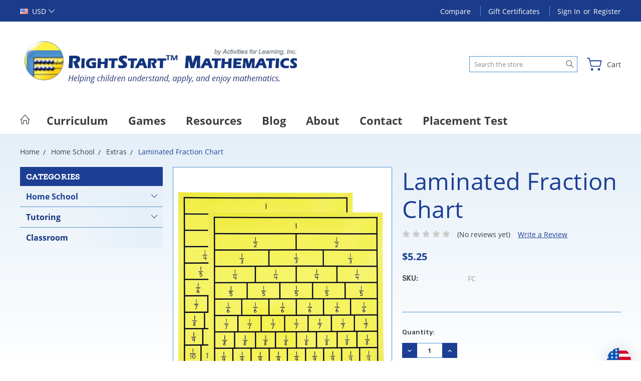

--- FILE ---
content_type: text/css
request_url: https://tags.srv.stackadapt.com/sa.css
body_size: -11
content:
:root {
    --sa-uid: '0-af10c3f0-1ab6-5e8b-4720-ae87dceb386a';
}

--- FILE ---
content_type: text/plain; charset=utf-8
request_url: https://tags.srv.stackadapt.com/saq_pxl?uid=-Ofg-xlui6nGqNOUGSiIpw&is_js=true&landing_url=https%3A%2F%2Fstore.rightstartmath.com%2Flaminated-fraction-chart%2F%3FsetCurrencyId%3D53&t=Laminated%20Fraction%20Chart%20-%20RightStart%E2%84%A2%20Mathematics%20by%20Activities%20for%20Learning&tip=RBnIVv1_cQHS-d8MY7D8ZhZgSs9mdGD3h-tFbs_Cid4&host=https%3A%2F%2Fstore.rightstartmath.com&sa_conv_data_css_value=%20%220-af10c3f0-1ab6-5e8b-4720-ae87dceb386a%22&sa_conv_data_image_value=ffd8ffe000104a46494600010101006000600000ffdb004300080606070605080707070909080a0c140d0c0b0b0c1912130f141d1a1f1e1d1a1c1c20242e2720222c231c1c2837292c30313434341f27393d38323c2e333432ffdb0043010909090c0b0c180d0d1832211c213232323232323232323232323232323232323232323232323232323232323232323232323232323232323232323232323232ffc00011080001000103012200021101031101ffc4001f0000010501010101010100000000000000000102030405060708090a0bffc400b5100002010303020403050504040000017d01020300041105122131410613516107227114328191a1082342b1c11552d1f02433627282090a161718191a25262728292a3435363738393a434445464748494a535455565758595a636465666768696a737475767778797a838485868788898a92939495969798999aa2a3a4a5a6a7a8a9aab2b3b4b5b6b7b8b9bac2c3c4c5c6c7c8c9cad2d3d4d5d6d7d8d9dae1e2e3e4e5e6e7e8e9eaf1f2f3f4f5f6f7f8f9faffc4001f0100030101010101010101010000000000000102030405060708090a0bffc400b51100020102040403040705040400010277000102031104052131061241510761711322328108144291a1b1c109233352f0156272d10a162434e125f11718191a262728292a35363738393a434445464748494a535455565758595a636465666768696a737475767778797a82838485868788898a92939495969798999aa2a3a4a5a6a7a8a9aab2b3b4b5b6b7b8b9bac2c3c4c5c6c7c8c9cad2d3d4d5d6d7d8d9dae2e3e4e5e6e7e8e9eaf2f3f4f5f6f7f8f9faffda000c03010002110311003f00f7fa28a2803fffd9af10c3f01ab65e8b4720ae87dceb386a03913671&l_src=&l_src_d=&u_src=&u_src_d=&shop=false&sa-user-id-v3=s%253AAQAKIIABo1QWWLxQ5iQ_mXCWw6Vkp40whWzhaC1w0ILs26QOELcBGAQgpP-gyAYwAToE_kXKCEIEM6blig.tfYxvFUwUazcA4I%252F2HA3SZd4%252B1p%252FmGxYKMGoxH9g9DE&sa-user-id-v2=s%253ArxDD8Bq2XotHIK6H3Os4agORNnE.2I7v2WNf5VqcIL43PF6xb85PVAZKcVXZLh0BnTOf6b4&sa-user-id=s%253A0-af10c3f0-1ab6-5e8b-4720-ae87dceb386a.UvWSBWWB3SsxmiPSU2M3F1Oh8ytphWqyXdZZBQ%252FODhM
body_size: 15
content:
{"conversion_tracker_uids":null,"retargeting_tracker_uids":["h0hupvZ6rGaiNqhk6rzk2b"],"lookalike_tracker_uids":null}